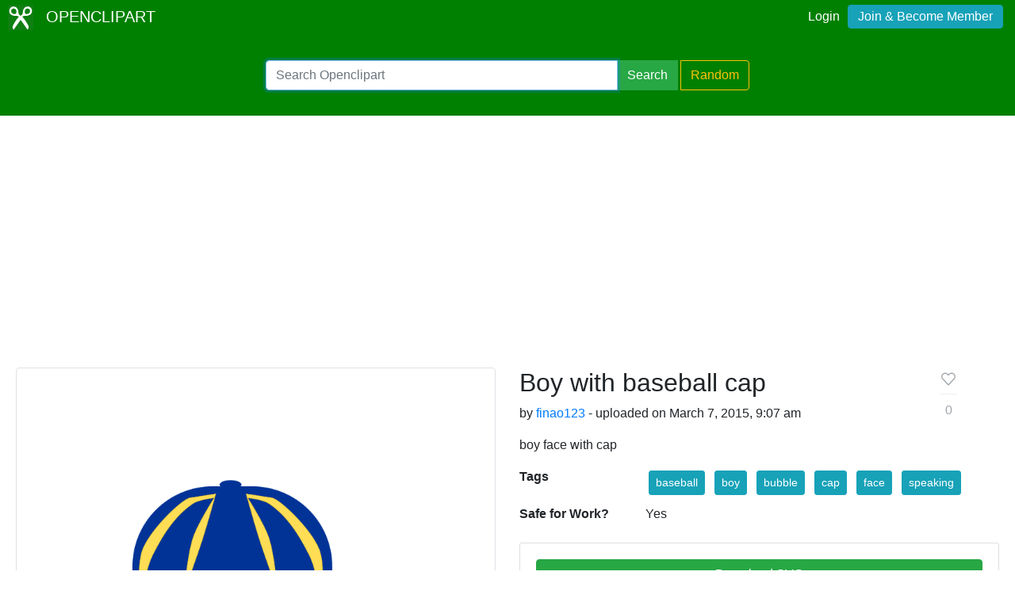

--- FILE ---
content_type: text/html; charset=utf-8
request_url: https://www.google.com/recaptcha/api2/aframe
body_size: 268
content:
<!DOCTYPE HTML><html><head><meta http-equiv="content-type" content="text/html; charset=UTF-8"></head><body><script nonce="mzaHz8cZU5SR9EA09hLO5w">/** Anti-fraud and anti-abuse applications only. See google.com/recaptcha */ try{var clients={'sodar':'https://pagead2.googlesyndication.com/pagead/sodar?'};window.addEventListener("message",function(a){try{if(a.source===window.parent){var b=JSON.parse(a.data);var c=clients[b['id']];if(c){var d=document.createElement('img');d.src=c+b['params']+'&rc='+(localStorage.getItem("rc::a")?sessionStorage.getItem("rc::b"):"");window.document.body.appendChild(d);sessionStorage.setItem("rc::e",parseInt(sessionStorage.getItem("rc::e")||0)+1);localStorage.setItem("rc::h",'1768454479029');}}}catch(b){}});window.parent.postMessage("_grecaptcha_ready", "*");}catch(b){}</script></body></html>